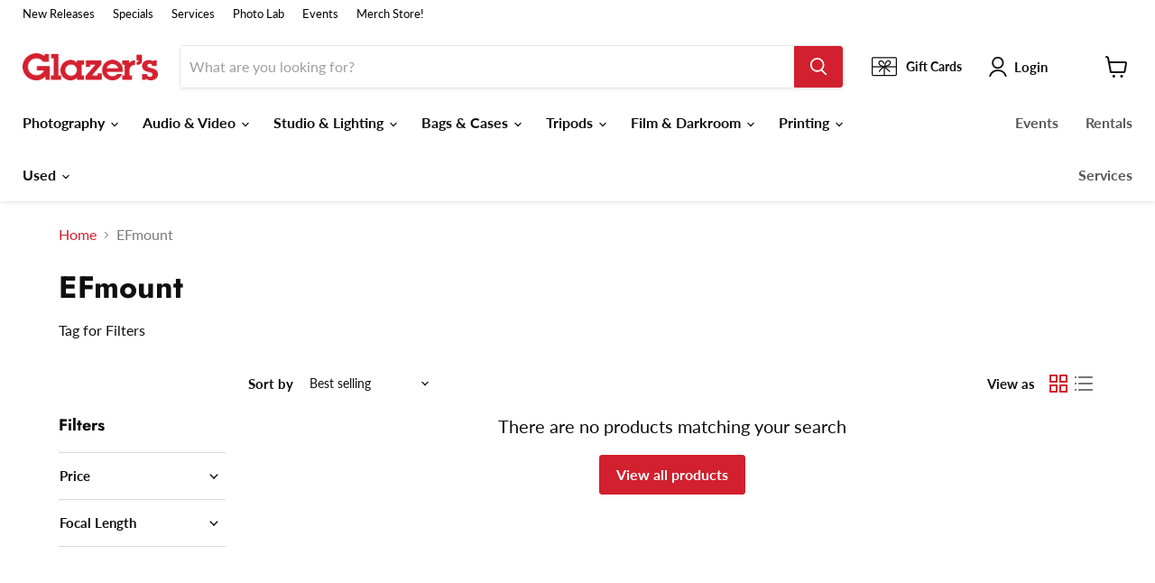

--- FILE ---
content_type: text/html;charset=UTF-8
request_url: https://pixel-sync.sitescout.com/dmp/asyncPixelSync?cookieQ=1
body_size: 741
content:

<html>
<body style="margin: 0;">
<script type="text/javascript">
    function __load_async() {
        for (var a =["https://dpm.demdex.net/ibs:dpid=82530&dpuuid=ad4d60e7-5952-46a9-be39-35b5c2216002-69779967-5553&gdpr=0&gdpr_consent=","https://pixel.tapad.com/idsync/ex/receive?partner_id=2499&partner_device_id=ad4d60e7-5952-46a9-be39-35b5c2216002-69779967-5553","https://loadm.exelator.com/load/?p=204&g=700&j=0&buid=ad4d60e7-5952-46a9-be39-35b5c2216002-69779967-5553&gdpr=0&gdpr_consent=","https://idsync.rlcdn.com/384136.gif?partner_uid=ad4d60e7-5952-46a9-be39-35b5c2216002-69779967-5553&gdpr=0&gdpr_consent=","https://sync.crwdcntrl.net/qmap?c=1389&tp=STSC&tpid=ad4d60e7-5952-46a9-be39-35b5c2216002-69779967-5553&gdpr=0&gdpr_consent="], b = 0; b < a.length; b++) {
            var c = document.createElement("img");
            c.height = 1, c.width = 1, c.style.display = "none", c.src = a[b], document.body.appendChild(c)
        }
    }
    "complete" === document.readyState ? __load_async() : window.attachEvent ? window.attachEvent("onload", __load_async) : window.addEventListener && window.addEventListener("load", __load_async, !1);
</script>
</body>
</html>


--- FILE ---
content_type: text/html;charset=UTF-8
request_url: https://pixel-sync.sitescout.com/dmp/asyncPixelSync?cookieQ=1
body_size: 875
content:

<html>
<body style="margin: 0;">
<script type="text/javascript">
    function __load_async() {
        for (var a =["https://dpm.demdex.net/ibs:dpid=82530&dpuuid=ad4d60e7-5952-46a9-be39-35b5c2216002-69779967-5553&gdpr=0&gdpr_consent=","https://pixel.tapad.com/idsync/ex/receive?partner_id=2499&partner_device_id=ad4d60e7-5952-46a9-be39-35b5c2216002-69779967-5553","https://loadm.exelator.com/load/?p=204&g=700&j=0&buid=ad4d60e7-5952-46a9-be39-35b5c2216002-69779967-5553&gdpr=0&gdpr_consent=","https://idsync.rlcdn.com/384136.gif?partner_uid=ad4d60e7-5952-46a9-be39-35b5c2216002-69779967-5553&gdpr=0&gdpr_consent=","https://sync.crwdcntrl.net/qmap?c=1389&tp=STSC&tpid=ad4d60e7-5952-46a9-be39-35b5c2216002-69779967-5553&gdpr=0&gdpr_consent="], b = 0; b < a.length; b++) {
            var c = document.createElement("img");
            c.height = 1, c.width = 1, c.style.display = "none", c.src = a[b], document.body.appendChild(c)
        }
    }
    "complete" === document.readyState ? __load_async() : window.attachEvent ? window.attachEvent("onload", __load_async) : window.addEventListener && window.addEventListener("load", __load_async, !1);
</script>
</body>
</html>
